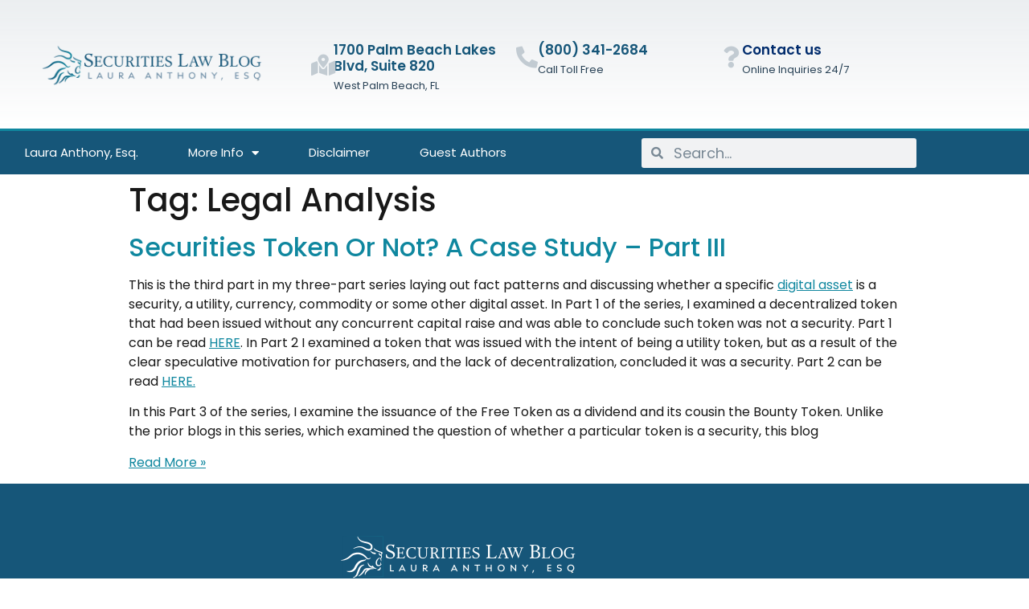

--- FILE ---
content_type: text/html; charset=UTF-8
request_url: https://securities-law-blog.com/tag/legal-analysis/
body_size: 14328
content:
<!doctype html>
<html lang="en-US">
<head>
	<meta charset="UTF-8">
		<meta name="viewport" content="width=device-width, initial-scale=1">
	<link rel="profile" href="https://gmpg.org/xfn/11">
	<meta name='robots' content='index, follow, max-image-preview:large, max-snippet:-1, max-video-preview:-1' />

	<!-- This site is optimized with the Yoast SEO plugin v26.6 - https://yoast.com/wordpress/plugins/seo/ -->
	<title>Legal Analysis Archives - Securities Law Blog</title>
	<link rel="canonical" href="https://securities-law-blog.com/tag/legal-analysis/" />
	<meta property="og:locale" content="en_US" />
	<meta property="og:type" content="article" />
	<meta property="og:title" content="Legal Analysis Archives - Securities Law Blog" />
	<meta property="og:url" content="https://securities-law-blog.com/tag/legal-analysis/" />
	<meta property="og:site_name" content="Securities Law Blog" />
	<script type="application/ld+json" class="yoast-schema-graph">{"@context":"https://schema.org","@graph":[{"@type":"CollectionPage","@id":"https://securities-law-blog.com/tag/legal-analysis/","url":"https://securities-law-blog.com/tag/legal-analysis/","name":"Legal Analysis Archives - Securities Law Blog","isPartOf":{"@id":"https://securities-law-blog.com/#website"},"breadcrumb":{"@id":"https://securities-law-blog.com/tag/legal-analysis/#breadcrumb"},"inLanguage":"en-US"},{"@type":"BreadcrumbList","@id":"https://securities-law-blog.com/tag/legal-analysis/#breadcrumb","itemListElement":[{"@type":"ListItem","position":1,"name":"Home","item":"https://securities-law-blog.com/"},{"@type":"ListItem","position":2,"name":"Legal Analysis"}]},{"@type":"WebSite","@id":"https://securities-law-blog.com/#website","url":"https://securities-law-blog.com/","name":"Securities Law Blog","description":"Anthony L.G., PLLC |  A Corporate Law Firm  | Corporate &amp; Securities Attorneys","publisher":{"@id":"https://securities-law-blog.com/#organization"},"potentialAction":[{"@type":"SearchAction","target":{"@type":"EntryPoint","urlTemplate":"https://securities-law-blog.com/?s={search_term_string}"},"query-input":{"@type":"PropertyValueSpecification","valueRequired":true,"valueName":"search_term_string"}}],"inLanguage":"en-US"},{"@type":"Organization","@id":"https://securities-law-blog.com/#organization","name":"Securities Law Blog","url":"https://securities-law-blog.com/","logo":{"@type":"ImageObject","inLanguage":"en-US","@id":"https://securities-law-blog.com/#/schema/logo/image/","url":"https://securities-law-blog.com/wp-content/uploads/2022/04/securities-law-blog-1.png","contentUrl":"https://securities-law-blog.com/wp-content/uploads/2022/04/securities-law-blog-1.png","width":600,"height":120,"caption":"Securities Law Blog"},"image":{"@id":"https://securities-law-blog.com/#/schema/logo/image/"}}]}</script>
	<!-- / Yoast SEO plugin. -->


<link rel="alternate" type="application/rss+xml" title="Securities Law Blog &raquo; Feed" href="https://securities-law-blog.com/feed/" />
<link rel="alternate" type="application/rss+xml" title="Securities Law Blog &raquo; Comments Feed" href="https://securities-law-blog.com/comments/feed/" />
<link rel="alternate" type="application/rss+xml" title="Securities Law Blog &raquo; Legal Analysis Tag Feed" href="https://securities-law-blog.com/tag/legal-analysis/feed/" />
<style id='wp-img-auto-sizes-contain-inline-css' type='text/css'>
img:is([sizes=auto i],[sizes^="auto," i]){contain-intrinsic-size:3000px 1500px}
/*# sourceURL=wp-img-auto-sizes-contain-inline-css */
</style>
<style id='wp-emoji-styles-inline-css' type='text/css'>

	img.wp-smiley, img.emoji {
		display: inline !important;
		border: none !important;
		box-shadow: none !important;
		height: 1em !important;
		width: 1em !important;
		margin: 0 0.07em !important;
		vertical-align: -0.1em !important;
		background: none !important;
		padding: 0 !important;
	}
/*# sourceURL=wp-emoji-styles-inline-css */
</style>
<link rel='stylesheet' id='wp-block-library-css' href='https://securities-law-blog.com/wp-includes/css/dist/block-library/style.min.css?ver=6.9' type='text/css' media='all' />
<style id='classic-theme-styles-inline-css' type='text/css'>
/*! This file is auto-generated */
.wp-block-button__link{color:#fff;background-color:#32373c;border-radius:9999px;box-shadow:none;text-decoration:none;padding:calc(.667em + 2px) calc(1.333em + 2px);font-size:1.125em}.wp-block-file__button{background:#32373c;color:#fff;text-decoration:none}
/*# sourceURL=/wp-includes/css/classic-themes.min.css */
</style>
<style id='global-styles-inline-css' type='text/css'>
:root{--wp--preset--aspect-ratio--square: 1;--wp--preset--aspect-ratio--4-3: 4/3;--wp--preset--aspect-ratio--3-4: 3/4;--wp--preset--aspect-ratio--3-2: 3/2;--wp--preset--aspect-ratio--2-3: 2/3;--wp--preset--aspect-ratio--16-9: 16/9;--wp--preset--aspect-ratio--9-16: 9/16;--wp--preset--color--black: #000000;--wp--preset--color--cyan-bluish-gray: #abb8c3;--wp--preset--color--white: #ffffff;--wp--preset--color--pale-pink: #f78da7;--wp--preset--color--vivid-red: #cf2e2e;--wp--preset--color--luminous-vivid-orange: #ff6900;--wp--preset--color--luminous-vivid-amber: #fcb900;--wp--preset--color--light-green-cyan: #7bdcb5;--wp--preset--color--vivid-green-cyan: #00d084;--wp--preset--color--pale-cyan-blue: #8ed1fc;--wp--preset--color--vivid-cyan-blue: #0693e3;--wp--preset--color--vivid-purple: #9b51e0;--wp--preset--gradient--vivid-cyan-blue-to-vivid-purple: linear-gradient(135deg,rgb(6,147,227) 0%,rgb(155,81,224) 100%);--wp--preset--gradient--light-green-cyan-to-vivid-green-cyan: linear-gradient(135deg,rgb(122,220,180) 0%,rgb(0,208,130) 100%);--wp--preset--gradient--luminous-vivid-amber-to-luminous-vivid-orange: linear-gradient(135deg,rgb(252,185,0) 0%,rgb(255,105,0) 100%);--wp--preset--gradient--luminous-vivid-orange-to-vivid-red: linear-gradient(135deg,rgb(255,105,0) 0%,rgb(207,46,46) 100%);--wp--preset--gradient--very-light-gray-to-cyan-bluish-gray: linear-gradient(135deg,rgb(238,238,238) 0%,rgb(169,184,195) 100%);--wp--preset--gradient--cool-to-warm-spectrum: linear-gradient(135deg,rgb(74,234,220) 0%,rgb(151,120,209) 20%,rgb(207,42,186) 40%,rgb(238,44,130) 60%,rgb(251,105,98) 80%,rgb(254,248,76) 100%);--wp--preset--gradient--blush-light-purple: linear-gradient(135deg,rgb(255,206,236) 0%,rgb(152,150,240) 100%);--wp--preset--gradient--blush-bordeaux: linear-gradient(135deg,rgb(254,205,165) 0%,rgb(254,45,45) 50%,rgb(107,0,62) 100%);--wp--preset--gradient--luminous-dusk: linear-gradient(135deg,rgb(255,203,112) 0%,rgb(199,81,192) 50%,rgb(65,88,208) 100%);--wp--preset--gradient--pale-ocean: linear-gradient(135deg,rgb(255,245,203) 0%,rgb(182,227,212) 50%,rgb(51,167,181) 100%);--wp--preset--gradient--electric-grass: linear-gradient(135deg,rgb(202,248,128) 0%,rgb(113,206,126) 100%);--wp--preset--gradient--midnight: linear-gradient(135deg,rgb(2,3,129) 0%,rgb(40,116,252) 100%);--wp--preset--font-size--small: 13px;--wp--preset--font-size--medium: 20px;--wp--preset--font-size--large: 36px;--wp--preset--font-size--x-large: 42px;--wp--preset--spacing--20: 0.44rem;--wp--preset--spacing--30: 0.67rem;--wp--preset--spacing--40: 1rem;--wp--preset--spacing--50: 1.5rem;--wp--preset--spacing--60: 2.25rem;--wp--preset--spacing--70: 3.38rem;--wp--preset--spacing--80: 5.06rem;--wp--preset--shadow--natural: 6px 6px 9px rgba(0, 0, 0, 0.2);--wp--preset--shadow--deep: 12px 12px 50px rgba(0, 0, 0, 0.4);--wp--preset--shadow--sharp: 6px 6px 0px rgba(0, 0, 0, 0.2);--wp--preset--shadow--outlined: 6px 6px 0px -3px rgb(255, 255, 255), 6px 6px rgb(0, 0, 0);--wp--preset--shadow--crisp: 6px 6px 0px rgb(0, 0, 0);}:where(.is-layout-flex){gap: 0.5em;}:where(.is-layout-grid){gap: 0.5em;}body .is-layout-flex{display: flex;}.is-layout-flex{flex-wrap: wrap;align-items: center;}.is-layout-flex > :is(*, div){margin: 0;}body .is-layout-grid{display: grid;}.is-layout-grid > :is(*, div){margin: 0;}:where(.wp-block-columns.is-layout-flex){gap: 2em;}:where(.wp-block-columns.is-layout-grid){gap: 2em;}:where(.wp-block-post-template.is-layout-flex){gap: 1.25em;}:where(.wp-block-post-template.is-layout-grid){gap: 1.25em;}.has-black-color{color: var(--wp--preset--color--black) !important;}.has-cyan-bluish-gray-color{color: var(--wp--preset--color--cyan-bluish-gray) !important;}.has-white-color{color: var(--wp--preset--color--white) !important;}.has-pale-pink-color{color: var(--wp--preset--color--pale-pink) !important;}.has-vivid-red-color{color: var(--wp--preset--color--vivid-red) !important;}.has-luminous-vivid-orange-color{color: var(--wp--preset--color--luminous-vivid-orange) !important;}.has-luminous-vivid-amber-color{color: var(--wp--preset--color--luminous-vivid-amber) !important;}.has-light-green-cyan-color{color: var(--wp--preset--color--light-green-cyan) !important;}.has-vivid-green-cyan-color{color: var(--wp--preset--color--vivid-green-cyan) !important;}.has-pale-cyan-blue-color{color: var(--wp--preset--color--pale-cyan-blue) !important;}.has-vivid-cyan-blue-color{color: var(--wp--preset--color--vivid-cyan-blue) !important;}.has-vivid-purple-color{color: var(--wp--preset--color--vivid-purple) !important;}.has-black-background-color{background-color: var(--wp--preset--color--black) !important;}.has-cyan-bluish-gray-background-color{background-color: var(--wp--preset--color--cyan-bluish-gray) !important;}.has-white-background-color{background-color: var(--wp--preset--color--white) !important;}.has-pale-pink-background-color{background-color: var(--wp--preset--color--pale-pink) !important;}.has-vivid-red-background-color{background-color: var(--wp--preset--color--vivid-red) !important;}.has-luminous-vivid-orange-background-color{background-color: var(--wp--preset--color--luminous-vivid-orange) !important;}.has-luminous-vivid-amber-background-color{background-color: var(--wp--preset--color--luminous-vivid-amber) !important;}.has-light-green-cyan-background-color{background-color: var(--wp--preset--color--light-green-cyan) !important;}.has-vivid-green-cyan-background-color{background-color: var(--wp--preset--color--vivid-green-cyan) !important;}.has-pale-cyan-blue-background-color{background-color: var(--wp--preset--color--pale-cyan-blue) !important;}.has-vivid-cyan-blue-background-color{background-color: var(--wp--preset--color--vivid-cyan-blue) !important;}.has-vivid-purple-background-color{background-color: var(--wp--preset--color--vivid-purple) !important;}.has-black-border-color{border-color: var(--wp--preset--color--black) !important;}.has-cyan-bluish-gray-border-color{border-color: var(--wp--preset--color--cyan-bluish-gray) !important;}.has-white-border-color{border-color: var(--wp--preset--color--white) !important;}.has-pale-pink-border-color{border-color: var(--wp--preset--color--pale-pink) !important;}.has-vivid-red-border-color{border-color: var(--wp--preset--color--vivid-red) !important;}.has-luminous-vivid-orange-border-color{border-color: var(--wp--preset--color--luminous-vivid-orange) !important;}.has-luminous-vivid-amber-border-color{border-color: var(--wp--preset--color--luminous-vivid-amber) !important;}.has-light-green-cyan-border-color{border-color: var(--wp--preset--color--light-green-cyan) !important;}.has-vivid-green-cyan-border-color{border-color: var(--wp--preset--color--vivid-green-cyan) !important;}.has-pale-cyan-blue-border-color{border-color: var(--wp--preset--color--pale-cyan-blue) !important;}.has-vivid-cyan-blue-border-color{border-color: var(--wp--preset--color--vivid-cyan-blue) !important;}.has-vivid-purple-border-color{border-color: var(--wp--preset--color--vivid-purple) !important;}.has-vivid-cyan-blue-to-vivid-purple-gradient-background{background: var(--wp--preset--gradient--vivid-cyan-blue-to-vivid-purple) !important;}.has-light-green-cyan-to-vivid-green-cyan-gradient-background{background: var(--wp--preset--gradient--light-green-cyan-to-vivid-green-cyan) !important;}.has-luminous-vivid-amber-to-luminous-vivid-orange-gradient-background{background: var(--wp--preset--gradient--luminous-vivid-amber-to-luminous-vivid-orange) !important;}.has-luminous-vivid-orange-to-vivid-red-gradient-background{background: var(--wp--preset--gradient--luminous-vivid-orange-to-vivid-red) !important;}.has-very-light-gray-to-cyan-bluish-gray-gradient-background{background: var(--wp--preset--gradient--very-light-gray-to-cyan-bluish-gray) !important;}.has-cool-to-warm-spectrum-gradient-background{background: var(--wp--preset--gradient--cool-to-warm-spectrum) !important;}.has-blush-light-purple-gradient-background{background: var(--wp--preset--gradient--blush-light-purple) !important;}.has-blush-bordeaux-gradient-background{background: var(--wp--preset--gradient--blush-bordeaux) !important;}.has-luminous-dusk-gradient-background{background: var(--wp--preset--gradient--luminous-dusk) !important;}.has-pale-ocean-gradient-background{background: var(--wp--preset--gradient--pale-ocean) !important;}.has-electric-grass-gradient-background{background: var(--wp--preset--gradient--electric-grass) !important;}.has-midnight-gradient-background{background: var(--wp--preset--gradient--midnight) !important;}.has-small-font-size{font-size: var(--wp--preset--font-size--small) !important;}.has-medium-font-size{font-size: var(--wp--preset--font-size--medium) !important;}.has-large-font-size{font-size: var(--wp--preset--font-size--large) !important;}.has-x-large-font-size{font-size: var(--wp--preset--font-size--x-large) !important;}
:where(.wp-block-post-template.is-layout-flex){gap: 1.25em;}:where(.wp-block-post-template.is-layout-grid){gap: 1.25em;}
:where(.wp-block-term-template.is-layout-flex){gap: 1.25em;}:where(.wp-block-term-template.is-layout-grid){gap: 1.25em;}
:where(.wp-block-columns.is-layout-flex){gap: 2em;}:where(.wp-block-columns.is-layout-grid){gap: 2em;}
:root :where(.wp-block-pullquote){font-size: 1.5em;line-height: 1.6;}
/*# sourceURL=global-styles-inline-css */
</style>
<link rel='stylesheet' id='hello-elementor-css' href='https://securities-law-blog.com/wp-content/themes/securities-law-blog/style.min.css?ver=2.5.0' type='text/css' media='all' />
<link rel='stylesheet' id='hello-elementor-theme-style-css' href='https://securities-law-blog.com/wp-content/themes/securities-law-blog/theme.min.css?ver=2.5.0' type='text/css' media='all' />
<link rel='stylesheet' id='elementor-frontend-css' href='https://securities-law-blog.com/wp-content/plugins/elementor/assets/css/frontend.min.css?ver=3.34.0' type='text/css' media='all' />
<link rel='stylesheet' id='elementor-post-53023-css' href='https://securities-law-blog.com/wp-content/uploads/elementor/css/post-53023.css?ver=1767563632' type='text/css' media='all' />
<link rel='stylesheet' id='widget-image-css' href='https://securities-law-blog.com/wp-content/plugins/elementor/assets/css/widget-image.min.css?ver=3.34.0' type='text/css' media='all' />
<link rel='stylesheet' id='widget-icon-box-css' href='https://securities-law-blog.com/wp-content/plugins/elementor/assets/css/widget-icon-box.min.css?ver=3.34.0' type='text/css' media='all' />
<link rel='stylesheet' id='widget-nav-menu-css' href='https://securities-law-blog.com/wp-content/plugins/elementor-pro/assets/css/widget-nav-menu.min.css?ver=3.34.0' type='text/css' media='all' />
<link rel='stylesheet' id='widget-search-form-css' href='https://securities-law-blog.com/wp-content/plugins/elementor-pro/assets/css/widget-search-form.min.css?ver=3.34.0' type='text/css' media='all' />
<link rel='stylesheet' id='elementor-icons-shared-0-css' href='https://securities-law-blog.com/wp-content/plugins/elementor/assets/lib/font-awesome/css/fontawesome.min.css?ver=5.15.3' type='text/css' media='all' />
<link rel='stylesheet' id='elementor-icons-fa-solid-css' href='https://securities-law-blog.com/wp-content/plugins/elementor/assets/lib/font-awesome/css/solid.min.css?ver=5.15.3' type='text/css' media='all' />
<link rel='stylesheet' id='e-sticky-css' href='https://securities-law-blog.com/wp-content/plugins/elementor-pro/assets/css/modules/sticky.min.css?ver=3.34.0' type='text/css' media='all' />
<link rel='stylesheet' id='widget-social-icons-css' href='https://securities-law-blog.com/wp-content/plugins/elementor/assets/css/widget-social-icons.min.css?ver=3.34.0' type='text/css' media='all' />
<link rel='stylesheet' id='e-apple-webkit-css' href='https://securities-law-blog.com/wp-content/plugins/elementor/assets/css/conditionals/apple-webkit.min.css?ver=3.34.0' type='text/css' media='all' />
<link rel='stylesheet' id='widget-heading-css' href='https://securities-law-blog.com/wp-content/plugins/elementor/assets/css/widget-heading.min.css?ver=3.34.0' type='text/css' media='all' />
<link rel='stylesheet' id='widget-icon-list-css' href='https://securities-law-blog.com/wp-content/plugins/elementor/assets/css/widget-icon-list.min.css?ver=3.34.0' type='text/css' media='all' />
<link rel='stylesheet' id='widget-posts-css' href='https://securities-law-blog.com/wp-content/plugins/elementor-pro/assets/css/widget-posts.min.css?ver=3.34.0' type='text/css' media='all' />
<link rel='stylesheet' id='e-animation-slideInRight-css' href='https://securities-law-blog.com/wp-content/plugins/elementor/assets/lib/animations/styles/slideInRight.min.css?ver=3.34.0' type='text/css' media='all' />
<link rel='stylesheet' id='e-popup-css' href='https://securities-law-blog.com/wp-content/plugins/elementor-pro/assets/css/conditionals/popup.min.css?ver=3.34.0' type='text/css' media='all' />
<link rel='stylesheet' id='elementor-icons-css' href='https://securities-law-blog.com/wp-content/plugins/elementor/assets/lib/eicons/css/elementor-icons.min.css?ver=5.45.0' type='text/css' media='all' />
<link rel='stylesheet' id='elementor-post-53033-css' href='https://securities-law-blog.com/wp-content/uploads/elementor/css/post-53033.css?ver=1767563632' type='text/css' media='all' />
<link rel='stylesheet' id='elementor-post-53048-css' href='https://securities-law-blog.com/wp-content/uploads/elementor/css/post-53048.css?ver=1767563632' type='text/css' media='all' />
<link rel='stylesheet' id='elementor-post-54265-css' href='https://securities-law-blog.com/wp-content/uploads/elementor/css/post-54265.css?ver=1767563633' type='text/css' media='all' />
<link rel='stylesheet' id='elementor-gf-local-poppins-css' href='https://securities-law-blog.com/wp-content/uploads/elementor/google-fonts/css/poppins.css?ver=1743467829' type='text/css' media='all' />
<link rel='stylesheet' id='elementor-gf-local-overtherainbow-css' href='https://securities-law-blog.com/wp-content/uploads/elementor/google-fonts/css/overtherainbow.css?ver=1743467829' type='text/css' media='all' />
<link rel='stylesheet' id='elementor-gf-local-sumana-css' href='https://securities-law-blog.com/wp-content/uploads/elementor/google-fonts/css/sumana.css?ver=1743467830' type='text/css' media='all' />
<link rel='stylesheet' id='elementor-icons-fa-brands-css' href='https://securities-law-blog.com/wp-content/plugins/elementor/assets/lib/font-awesome/css/brands.min.css?ver=5.15.3' type='text/css' media='all' />
<link rel='stylesheet' id='elementor-icons-fa-regular-css' href='https://securities-law-blog.com/wp-content/plugins/elementor/assets/lib/font-awesome/css/regular.min.css?ver=5.15.3' type='text/css' media='all' />
<script type="text/javascript" src="https://securities-law-blog.com/wp-includes/js/jquery/jquery.min.js?ver=3.7.1" id="jquery-core-js"></script>
<script type="text/javascript" src="https://securities-law-blog.com/wp-includes/js/jquery/jquery-migrate.min.js?ver=3.4.1" id="jquery-migrate-js"></script>
<link rel="https://api.w.org/" href="https://securities-law-blog.com/wp-json/" /><link rel="alternate" title="JSON" type="application/json" href="https://securities-law-blog.com/wp-json/wp/v2/tags/2742" /><link rel="EditURI" type="application/rsd+xml" title="RSD" href="https://securities-law-blog.com/xmlrpc.php?rsd" />
<meta name="generator" content="Elementor 3.34.0; features: additional_custom_breakpoints; settings: css_print_method-external, google_font-enabled, font_display-auto">
			<style>
				.e-con.e-parent:nth-of-type(n+4):not(.e-lazyloaded):not(.e-no-lazyload),
				.e-con.e-parent:nth-of-type(n+4):not(.e-lazyloaded):not(.e-no-lazyload) * {
					background-image: none !important;
				}
				@media screen and (max-height: 1024px) {
					.e-con.e-parent:nth-of-type(n+3):not(.e-lazyloaded):not(.e-no-lazyload),
					.e-con.e-parent:nth-of-type(n+3):not(.e-lazyloaded):not(.e-no-lazyload) * {
						background-image: none !important;
					}
				}
				@media screen and (max-height: 640px) {
					.e-con.e-parent:nth-of-type(n+2):not(.e-lazyloaded):not(.e-no-lazyload),
					.e-con.e-parent:nth-of-type(n+2):not(.e-lazyloaded):not(.e-no-lazyload) * {
						background-image: none !important;
					}
				}
			</style>
			<link rel="icon" href="https://securities-law-blog.com/wp-content/uploads/2022/03/cropped-icon-2-32x32.png" sizes="32x32" />
<link rel="icon" href="https://securities-law-blog.com/wp-content/uploads/2022/03/cropped-icon-2-192x192.png" sizes="192x192" />
<link rel="apple-touch-icon" href="https://securities-law-blog.com/wp-content/uploads/2022/03/cropped-icon-2-180x180.png" />
<meta name="msapplication-TileImage" content="https://securities-law-blog.com/wp-content/uploads/2022/03/cropped-icon-2-270x270.png" />
</head>
<body class="archive tag tag-legal-analysis tag-2742 wp-custom-logo wp-theme-securities-law-blog elementor-default elementor-kit-53023">

		<header data-elementor-type="header" data-elementor-id="53033" class="elementor elementor-53033 elementor-location-header" data-elementor-post-type="elementor_library">
					<section class="elementor-section elementor-top-section elementor-element elementor-element-3f78f7b3 elementor-section-height-min-height elementor-section-content-middle elementor-section-boxed elementor-section-height-default elementor-section-items-middle" data-id="3f78f7b3" data-element_type="section" data-settings="{&quot;background_background&quot;:&quot;gradient&quot;}">
						<div class="elementor-container elementor-column-gap-no">
					<div class="elementor-column elementor-col-50 elementor-top-column elementor-element elementor-element-6d87739c" data-id="6d87739c" data-element_type="column">
			<div class="elementor-widget-wrap elementor-element-populated">
						<div class="elementor-element elementor-element-518fb5c7 elementor-widget elementor-widget-theme-site-logo elementor-widget-image" data-id="518fb5c7" data-element_type="widget" data-widget_type="theme-site-logo.default">
				<div class="elementor-widget-container">
											<a href="https://securities-law-blog.com">
			<img fetchpriority="high" width="600" height="120" src="https://securities-law-blog.com/wp-content/uploads/2022/04/securities-law-blog-1.png" class="attachment-full size-full wp-image-53751" alt="Securities Law Blog" srcset="https://securities-law-blog.com/wp-content/uploads/2022/04/securities-law-blog-1.png 600w, https://securities-law-blog.com/wp-content/uploads/2022/04/securities-law-blog-1-300x60.png 300w" sizes="(max-width: 600px) 100vw, 600px" />				</a>
											</div>
				</div>
					</div>
		</div>
				<div class="elementor-column elementor-col-50 elementor-top-column elementor-element elementor-element-53d87b87" data-id="53d87b87" data-element_type="column">
			<div class="elementor-widget-wrap elementor-element-populated">
						<section class="elementor-section elementor-inner-section elementor-element elementor-element-1707d01 elementor-hidden-phone elementor-section-boxed elementor-section-height-default elementor-section-height-default" data-id="1707d01" data-element_type="section">
						<div class="elementor-container elementor-column-gap-default">
					<div class="elementor-column elementor-col-33 elementor-inner-column elementor-element elementor-element-f29fc28" data-id="f29fc28" data-element_type="column">
			<div class="elementor-widget-wrap elementor-element-populated">
						<div class="elementor-element elementor-element-7f6acf6a elementor-position-inline-start elementor-view-default elementor-mobile-position-block-start elementor-widget elementor-widget-icon-box" data-id="7f6acf6a" data-element_type="widget" aria-label="" data-widget_type="icon-box.default">
				<div class="elementor-widget-container">
							<div class="elementor-icon-box-wrapper">

						<div class="elementor-icon-box-icon">
				<a href="#elementor-action%3Aaction%3Dpopup%3Aopen%26settings%3DeyJpZCI6IjU1OTkiLCJ0b2dnbGUiOmZhbHNlfQ%3D%3D" class="elementor-icon" tabindex="-1" aria-label="1700 Palm Beach Lakes Blvd, Suite 820">
				<i aria-hidden="true" class="fas fa-map-marked-alt"></i>				</a>
			</div>
			
						<div class="elementor-icon-box-content">

									<h3 class="elementor-icon-box-title">
						<a href="#elementor-action%3Aaction%3Dpopup%3Aopen%26settings%3DeyJpZCI6IjU1OTkiLCJ0b2dnbGUiOmZhbHNlfQ%3D%3D" >
							1700 Palm Beach Lakes Blvd, Suite 820						</a>
					</h3>
				
									<p class="elementor-icon-box-description">
						West Palm Beach, FL
					</p>
				
			</div>
			
		</div>
						</div>
				</div>
					</div>
		</div>
				<div class="elementor-column elementor-col-33 elementor-inner-column elementor-element elementor-element-30690707" data-id="30690707" data-element_type="column">
			<div class="elementor-widget-wrap elementor-element-populated">
						<div class="elementor-element elementor-element-33978c20 elementor-position-inline-start elementor-view-default elementor-mobile-position-block-start elementor-widget elementor-widget-icon-box" data-id="33978c20" data-element_type="widget" aria-label="" data-widget_type="icon-box.default">
				<div class="elementor-widget-container">
							<div class="elementor-icon-box-wrapper">

						<div class="elementor-icon-box-icon">
				<a href="tel:18003412684" class="elementor-icon" tabindex="-1" aria-label="(800) 341-2684">
				<i aria-hidden="true" class="fas fa-phone-alt"></i>				</a>
			</div>
			
						<div class="elementor-icon-box-content">

									<h3 class="elementor-icon-box-title">
						<a href="tel:18003412684" >
							(800) 341-2684						</a>
					</h3>
				
									<p class="elementor-icon-box-description">
						Call Toll Free					</p>
				
			</div>
			
		</div>
						</div>
				</div>
					</div>
		</div>
				<div class="elementor-column elementor-col-33 elementor-inner-column elementor-element elementor-element-1c3082a7" data-id="1c3082a7" data-element_type="column">
			<div class="elementor-widget-wrap elementor-element-populated">
						<div class="elementor-element elementor-element-4ceac69e elementor-position-inline-start elementor-view-default elementor-mobile-position-block-start elementor-widget elementor-widget-icon-box" data-id="4ceac69e" data-element_type="widget" aria-label="" data-widget_type="icon-box.default">
				<div class="elementor-widget-container">
							<div class="elementor-icon-box-wrapper">

						<div class="elementor-icon-box-icon">
				<a href="#elementor-action%3Aaction%3Dpopup%3Aopen%26settings%3DeyJpZCI6IjU0MjY1IiwidG9nZ2xlIjpmYWxzZX0%3D" class="elementor-icon" tabindex="-1" aria-label="Contact us">
				<i aria-hidden="true" class="fas fa-question"></i>				</a>
			</div>
			
						<div class="elementor-icon-box-content">

									<h3 class="elementor-icon-box-title">
						<a href="#elementor-action%3Aaction%3Dpopup%3Aopen%26settings%3DeyJpZCI6IjU0MjY1IiwidG9nZ2xlIjpmYWxzZX0%3D" >
							Contact us						</a>
					</h3>
				
									<p class="elementor-icon-box-description">
						Online Inquiries 24/7					</p>
				
			</div>
			
		</div>
						</div>
				</div>
					</div>
		</div>
					</div>
		</section>
					</div>
		</div>
					</div>
		</section>
				<nav class="elementor-section elementor-top-section elementor-element elementor-element-471f37a6 elementor-section-content-middle elementor-section-boxed elementor-section-height-default elementor-section-height-default" data-id="471f37a6" data-element_type="section" data-settings="{&quot;background_background&quot;:&quot;classic&quot;,&quot;sticky&quot;:&quot;top&quot;,&quot;sticky_on&quot;:[&quot;desktop&quot;,&quot;tablet&quot;],&quot;sticky_offset&quot;:0,&quot;sticky_effects_offset&quot;:0,&quot;sticky_anchor_link_offset&quot;:0}">
						<div class="elementor-container elementor-column-gap-no">
					<div class="elementor-column elementor-col-50 elementor-top-column elementor-element elementor-element-70aaaf79" data-id="70aaaf79" data-element_type="column">
			<div class="elementor-widget-wrap elementor-element-populated">
						<div class="elementor-element elementor-element-5c88cddd elementor-nav-menu--stretch elementor-nav-menu--dropdown-tablet elementor-nav-menu__text-align-aside elementor-nav-menu--toggle elementor-nav-menu--burger elementor-widget elementor-widget-nav-menu" data-id="5c88cddd" data-element_type="widget" data-settings="{&quot;full_width&quot;:&quot;stretch&quot;,&quot;layout&quot;:&quot;horizontal&quot;,&quot;submenu_icon&quot;:{&quot;value&quot;:&quot;&lt;i class=\&quot;fas fa-caret-down\&quot; aria-hidden=\&quot;true\&quot;&gt;&lt;\/i&gt;&quot;,&quot;library&quot;:&quot;fa-solid&quot;},&quot;toggle&quot;:&quot;burger&quot;}" role="" data-widget_type="nav-menu.default">
				<div class="elementor-widget-container">
								<nav aria-label="Menu" class="elementor-nav-menu--main elementor-nav-menu__container elementor-nav-menu--layout-horizontal e--pointer-background e--animation-fade">
				<ul id="menu-1-5c88cddd" class="elementor-nav-menu"><li class="menu-item menu-item-type-post_type menu-item-object-page menu-item-3755"><a href="https://securities-law-blog.com/securities-attorney-laura-anthony/" aria-label="&quot;internal link&quot;" tabindex="&quot;1&quot;" class="elementor-item">Laura Anthony, Esq.</a></li>
<li class="menu-item menu-item-type-custom menu-item-object-custom menu-item-has-children menu-item-54047"><a href="#" aria-label="&quot;internal link&quot;" tabindex="&quot;2&quot;" class="elementor-item elementor-item-anchor">More Info</a>
<ul class="sub-menu elementor-nav-menu--dropdown">
	<li class="menu-item menu-item-type-post_type menu-item-object-page menu-item-3756"><a href="https://securities-law-blog.com/legal-compliance-llc/" aria-label="&quot;internal link&quot;" tabindex="&quot;3&quot;" class="elementor-sub-item">About Firm</a></li>
	<li class="menu-item menu-item-type-custom menu-item-object-custom menu-item-54045"><a target="_blank" href="https://alclaw.com" aria-label="&quot;internal link&quot;" tabindex="&quot;4&quot;" class="elementor-sub-item">Anthony, Linder &#038; Cacomanolis, PLLC</a></li>
	<li class="menu-item menu-item-type-custom menu-item-object-custom menu-item-27238"><a target="_blank" href="http://LegalAndCompliance.com" aria-label="&quot;internal link&quot;" tabindex="&quot;5&quot;" class="elementor-sub-item">LegalAndCompliance.com</a></li>
	<li class="menu-item menu-item-type-custom menu-item-object-custom menu-item-54046"><a target="_blank" href="https://lawcast.com" aria-label="&quot;internal link&quot;" tabindex="&quot;6&quot;" class="elementor-sub-item">LAWCAST</a></li>
</ul>
</li>
<li class="menu-item menu-item-type-post_type menu-item-object-page menu-item-3754"><a href="https://securities-law-blog.com/disclaimer/" aria-label="&quot;internal link&quot;" tabindex="&quot;7&quot;" class="elementor-item">Disclaimer</a></li>
<li class="menu-item menu-item-type-taxonomy menu-item-object-category menu-item-8764"><a href="https://securities-law-blog.com/category/guest-authors/" aria-label="&quot;internal link&quot;" tabindex="&quot;8&quot;" class="elementor-item">Guest Authors</a></li>
</ul>			</nav>
					<div class="elementor-menu-toggle" role="button" tabindex="0" aria-label="Menu Toggle" aria-expanded="false">
			<i aria-hidden="true" role="presentation" class="elementor-menu-toggle__icon--open eicon-menu-bar"></i><i aria-hidden="true" role="presentation" class="elementor-menu-toggle__icon--close eicon-close"></i>		</div>
					<nav class="elementor-nav-menu--dropdown elementor-nav-menu__container" aria-hidden="true">
				<ul id="menu-2-5c88cddd" class="elementor-nav-menu"><li class="menu-item menu-item-type-post_type menu-item-object-page menu-item-3755"><a href="https://securities-law-blog.com/securities-attorney-laura-anthony/" aria-label="&quot;internal link&quot;" tabindex="-1" class="elementor-item">Laura Anthony, Esq.</a></li>
<li class="menu-item menu-item-type-custom menu-item-object-custom menu-item-has-children menu-item-54047"><a href="#" aria-label="&quot;internal link&quot;" tabindex="-1" class="elementor-item elementor-item-anchor">More Info</a>
<ul class="sub-menu elementor-nav-menu--dropdown">
	<li class="menu-item menu-item-type-post_type menu-item-object-page menu-item-3756"><a href="https://securities-law-blog.com/legal-compliance-llc/" aria-label="&quot;internal link&quot;" tabindex="-1" class="elementor-sub-item">About Firm</a></li>
	<li class="menu-item menu-item-type-custom menu-item-object-custom menu-item-54045"><a target="_blank" href="https://alclaw.com" aria-label="&quot;internal link&quot;" tabindex="-1" class="elementor-sub-item">Anthony, Linder &#038; Cacomanolis, PLLC</a></li>
	<li class="menu-item menu-item-type-custom menu-item-object-custom menu-item-27238"><a target="_blank" href="http://LegalAndCompliance.com" aria-label="&quot;internal link&quot;" tabindex="-1" class="elementor-sub-item">LegalAndCompliance.com</a></li>
	<li class="menu-item menu-item-type-custom menu-item-object-custom menu-item-54046"><a target="_blank" href="https://lawcast.com" aria-label="&quot;internal link&quot;" tabindex="-1" class="elementor-sub-item">LAWCAST</a></li>
</ul>
</li>
<li class="menu-item menu-item-type-post_type menu-item-object-page menu-item-3754"><a href="https://securities-law-blog.com/disclaimer/" aria-label="&quot;internal link&quot;" tabindex="-1" class="elementor-item">Disclaimer</a></li>
<li class="menu-item menu-item-type-taxonomy menu-item-object-category menu-item-8764"><a href="https://securities-law-blog.com/category/guest-authors/" aria-label="&quot;internal link&quot;" tabindex="-1" class="elementor-item">Guest Authors</a></li>
</ul>			</nav>
						</div>
				</div>
					</div>
		</div>
				<div class="elementor-column elementor-col-50 elementor-top-column elementor-element elementor-element-21fce03d" data-id="21fce03d" data-element_type="column">
			<div class="elementor-widget-wrap elementor-element-populated">
						<div class="elementor-element elementor-element-a4a26ed elementor-search-form--skin-minimal elementor-widget elementor-widget-search-form" data-id="a4a26ed" data-element_type="widget" data-settings="{&quot;skin&quot;:&quot;minimal&quot;}" data-widget_type="search-form.default">
				<div class="elementor-widget-container">
							<search role="search">
			<form class="elementor-search-form" action="https://securities-law-blog.com" method="get">
												<div class="elementor-search-form__container">
					<label class="elementor-screen-only" for="elementor-search-form-a4a26ed">Search</label>

											<div class="elementor-search-form__icon">
							<i aria-hidden="true" class="fas fa-search"></i>							<span class="elementor-screen-only">Search</span>
						</div>
					
					<input id="elementor-search-form-a4a26ed" placeholder="Search..." class="elementor-search-form__input" type="search" name="s" value="">
					
					
									</div>
			</form>
		</search>
						</div>
				</div>
					</div>
		</div>
					</div>
		</nav>
				</header>
		<main id="content" class="site-main" role="main">

			<header class="page-header">
			<h1 class="entry-title">Tag: <span>Legal Analysis</span></h1>		</header>
		<div class="page-content">
					<article class="post">
				<h2 class="entry-title"><a href="https://securities-law-blog.com/2018/10/09/securities-token-or-not-a-case-study-part-iii/">Securities Token Or Not? A Case Study &#8211; Part III</a></h2><a href="https://securities-law-blog.com/2018/10/09/securities-token-or-not-a-case-study-part-iii/"></a><p>This is the third part in my three-part series laying out fact patterns and discussing whether a specific <a href="http://www.legalandcompliance.com/cryptocurrency-securities-and-initial-coin-offerings-icos/">digital asset</a> is a security, a utility, currency, commodity or some other digital asset. In Part 1 of the series, I examined a decentralized token that had been issued without any concurrent capital raise and was able to conclude such token was not a security. Part 1 can be read <a href="https://securities-law-blog.com/2018/09/25/security-or-utility-token-a-case-study-part-i/">HERE</a>. In Part 2 I examined a token that was issued with the intent of being a utility token, but as a result of the clear speculative motivation for purchasers, and the lack of decentralization, concluded it was a security. Part 2 can be read <a href="https://securities-law-blog.com/2018/10/02/securities-token-or-not-a-case-study-part-ii/">HERE.</a></p>
<p>In this Part 3 of the series, I examine the issuance of the Free Token as a dividend and its cousin the Bounty Token. Unlike the prior blogs in this series, which examined the question of whether a particular token is a security, this blog  <a href="https://securities-law-blog.com/2018/10/09/securities-token-or-not-a-case-study-part-iii/" class="read-more"><div class="more">Read More <span class="ltblue">»</span></div> </a></p>			</article>
			</div>

	
	</main>
		<footer data-elementor-type="footer" data-elementor-id="53048" class="elementor elementor-53048 elementor-location-footer" data-elementor-post-type="elementor_library">
					<section class="elementor-section elementor-top-section elementor-element elementor-element-15c43e1d elementor-section-boxed elementor-section-height-default elementor-section-height-default" data-id="15c43e1d" data-element_type="section" data-settings="{&quot;background_background&quot;:&quot;classic&quot;}">
						<div class="elementor-container elementor-column-gap-default">
					<div class="elementor-column elementor-col-100 elementor-top-column elementor-element elementor-element-1c8615ab" data-id="1c8615ab" data-element_type="column">
			<div class="elementor-widget-wrap elementor-element-populated">
						<div class="elementor-element elementor-element-3a6a9a19 elementor-widget elementor-widget-image" data-id="3a6a9a19" data-element_type="widget" data-widget_type="image.default">
				<div class="elementor-widget-container">
																<a href="https://securities-law-blog.com">
							<img width="600" height="120" src="https://securities-law-blog.com/wp-content/uploads/2022/04/securities-law-blog-footer.png" class="attachment-large size-large wp-image-53021" alt="Securities Law Blog" srcset="https://securities-law-blog.com/wp-content/uploads/2022/04/securities-law-blog-footer.png 600w, https://securities-law-blog.com/wp-content/uploads/2022/04/securities-law-blog-footer-300x60.png 300w" sizes="(max-width: 600px) 100vw, 600px" />								</a>
															</div>
				</div>
				<div class="elementor-element elementor-element-5aecab37 elementor-shape-rounded elementor-grid-0 e-grid-align-center elementor-widget elementor-widget-social-icons" data-id="5aecab37" data-element_type="widget" data-widget_type="social-icons.default">
				<div class="elementor-widget-container">
							<div class="elementor-social-icons-wrapper elementor-grid" role="list">
							<span class="elementor-grid-item" role="listitem">
					<a class="elementor-icon elementor-social-icon elementor-social-icon-linkedin-in elementor-repeater-item-8f567d4" href="https://www.linkedin.com/in/goingpublicattorney/" target="_blank">
						<span class="elementor-screen-only">Linkedin-in</span>
						<i aria-hidden="true" class="fab fa-linkedin-in"></i>					</a>
				</span>
							<span class="elementor-grid-item" role="listitem">
					<a class="elementor-icon elementor-social-icon elementor-social-icon-rss elementor-repeater-item-dc242da" href="https://securities-law-blog.com/feed/" target="_blank">
						<span class="elementor-screen-only">Rss</span>
						<i aria-hidden="true" class="fas fa-rss"></i>					</a>
				</span>
					</div>
						</div>
				</div>
					</div>
		</div>
					</div>
		</section>
				<section class="elementor-section elementor-top-section elementor-element elementor-element-68abe8aa elementor-section-boxed elementor-section-height-default elementor-section-height-default" data-id="68abe8aa" data-element_type="section" data-settings="{&quot;background_background&quot;:&quot;classic&quot;}">
						<div class="elementor-container elementor-column-gap-default">
					<div class="elementor-column elementor-col-25 elementor-top-column elementor-element elementor-element-590d770f" data-id="590d770f" data-element_type="column">
			<div class="elementor-widget-wrap elementor-element-populated">
						<div class="elementor-element elementor-element-24f14df3 elementor-widget elementor-widget-heading" data-id="24f14df3" data-element_type="widget" data-widget_type="heading.default">
				<div class="elementor-widget-container">
					<h4 class="elementor-heading-title elementor-size-default">Contact Information</h4>				</div>
				</div>
				<div class="elementor-element elementor-element-1367fd17 elementor-icon-list--layout-traditional elementor-list-item-link-full_width elementor-widget elementor-widget-icon-list" data-id="1367fd17" data-element_type="widget" data-widget_type="icon-list.default">
				<div class="elementor-widget-container">
							<ul class="elementor-icon-list-items">
							<li class="elementor-icon-list-item">
											<span class="elementor-icon-list-icon">
							<i aria-hidden="true" class="fas fa-user-tie"></i>						</span>
										<span class="elementor-icon-list-text">Laura Anthony, Esq.</span>
									</li>
								<li class="elementor-icon-list-item">
											<span class="elementor-icon-list-icon">
							<i aria-hidden="true" class="fas fa-certificate"></i>						</span>
										<span class="elementor-icon-list-text">Founding Partner</span>
									</li>
								<li class="elementor-icon-list-item">
											<a href="https://alclaw.com">

												<span class="elementor-icon-list-icon">
							<i aria-hidden="true" class="fas fa-check"></i>						</span>
										<span class="elementor-icon-list-text">ANTHONY, LINDER &amp; CACOMANOLIS, PLLC</span>
											</a>
									</li>
								<li class="elementor-icon-list-item">
											<a href="https://goo.gl/maps/g5e7LAQr4RTVzrr96">

												<span class="elementor-icon-list-icon">
							<i aria-hidden="true" class="fas fa-map-marker-alt"></i>						</span>
										<span class="elementor-icon-list-text">1700 Palm Beach Lakes Blvd, Suite 820</span>
											</a>
									</li>
								<li class="elementor-icon-list-item">
											<a href="tel:18003412684">

												<span class="elementor-icon-list-icon">
							<i aria-hidden="true" class="fas fa-phone-alt"></i>						</span>
										<span class="elementor-icon-list-text">+1 (800) 341-2684</span>
											</a>
									</li>
								<li class="elementor-icon-list-item">
											<a href="tel:+15145140936">

												<span class="elementor-icon-list-icon">
							<i aria-hidden="true" class="fas fa-phone-alt"></i>						</span>
										<span class="elementor-icon-list-text">+1 (561) 514-0936</span>
											</a>
									</li>
								<li class="elementor-icon-list-item">
											<a href="mailto:lanthony@ALCLaw.com">

												<span class="elementor-icon-list-icon">
							<i aria-hidden="true" class="fas fa-envelope"></i>						</span>
										<span class="elementor-icon-list-text">LAnthony@ALCLAW.com</span>
											</a>
									</li>
						</ul>
						</div>
				</div>
					</div>
		</div>
				<div class="elementor-column elementor-col-25 elementor-top-column elementor-element elementor-element-23f5d9dd" data-id="23f5d9dd" data-element_type="column">
			<div class="elementor-widget-wrap elementor-element-populated">
						<div class="elementor-element elementor-element-49c1f3a9 elementor-widget elementor-widget-heading" data-id="49c1f3a9" data-element_type="widget" data-widget_type="heading.default">
				<div class="elementor-widget-container">
					<h4 class="elementor-heading-title elementor-size-default">Recent Posts</h4>				</div>
				</div>
				<div class="elementor-element elementor-element-d57ab0d elementor-grid-1 elementor-posts--thumbnail-none elementor-posts--align-left elementor-grid-tablet-2 elementor-grid-mobile-1 elementor-widget elementor-widget-posts" data-id="d57ab0d" data-element_type="widget" data-settings="{&quot;classic_columns&quot;:&quot;1&quot;,&quot;classic_row_gap&quot;:{&quot;unit&quot;:&quot;px&quot;,&quot;size&quot;:7,&quot;sizes&quot;:[]},&quot;classic_columns_tablet&quot;:&quot;2&quot;,&quot;classic_columns_mobile&quot;:&quot;1&quot;,&quot;classic_row_gap_tablet&quot;:{&quot;unit&quot;:&quot;px&quot;,&quot;size&quot;:&quot;&quot;,&quot;sizes&quot;:[]},&quot;classic_row_gap_mobile&quot;:{&quot;unit&quot;:&quot;px&quot;,&quot;size&quot;:&quot;&quot;,&quot;sizes&quot;:[]}}" data-widget_type="posts.classic">
				<div class="elementor-widget-container">
							<div class="elementor-posts-container elementor-posts elementor-posts--skin-classic elementor-grid" role="list">
				<article class="elementor-post elementor-grid-item post-55815 post type-post status-publish format-standard has-post-thumbnail hentry category-emerging-growth-companies category-materiality category-nyse category-sec-chairman-paul-s-atkins category-securities-law tag-ceos tag-chair-atkins tag-chairman-atkins-talks-revitalizing-americans-markets tag-egc tag-egc-status tag-emerging-growth-companies-egc tag-scaled-disclosure-requirements tag-sec-chairman-paul-s-atkins" role="listitem">
				<div class="elementor-post__text">
				<h3 class="elementor-post__title">
			<a href="https://securities-law-blog.com/2026/01/13/chairman-atkins-talks-revitalizing-americans-marketsja/" >
				アトキンス委員長、米国資本市場の再活性化に関する見解を示す			</a>
		</h3>
				</div>
				</article>
				<article class="elementor-post elementor-grid-item post-55814 post type-post status-publish format-standard has-post-thumbnail hentry category-emerging-growth-companies category-materiality category-nyse category-sec-2 category-sec-chairman-paul-s-atkins category-securities-law tag-ceos tag-chair-atkins tag-chairman-atkins-talks-revitalizing-americans-markets tag-egc tag-egc-statis tag-scaled-disclosure-requirements tag-sec-chairman-paul-s-atkins" role="listitem">
				<div class="elementor-post__text">
				<h3 class="elementor-post__title">
			<a href="https://securities-law-blog.com/2026/01/13/chairman-atkins-talks-revitalizing-americans-markets/" >
				Chairman Atkins Talks Revitalizing American&#8217;s Markets			</a>
		</h3>
				</div>
				</article>
				<article class="elementor-post elementor-grid-item post-55811 post type-post status-publish format-standard has-post-thumbnail hentry category-broker-dealer-registration-requirements category-broker-dealer-2 category-finra category-foreign-private-issuers category-foreign-private-issuers-fpi category-holding-foreign-companies-accountable-act-hfca category-ipo category-nasdaq category-pcaob category-pcaob-auditing category-sec-2 category-securities-law" role="listitem">
				<div class="elementor-post__text">
				<h3 class="elementor-post__title">
			<a href="https://securities-law-blog.com/2026/01/06/finra-has-launched-an-investigation-into-broker-dealers-with-china-based-clientsja/" >
				FINRA、中国拠点の顧客を持つブローカー・ディーラーに対する調査を開始			</a>
		</h3>
				</div>
				</article>
				<article class="elementor-post elementor-grid-item post-55810 post type-post status-publish format-standard has-post-thumbnail hentry category-broker-dealer-registration-requirements category-broker-dealer-2 category-finra category-foreign-private-issuers category-foreign-private-issuers-fpi category-holding-foreign-companies-accountable-act-hfca category-ipo category-nasdaq category-pcaob category-pcaob-auditing category-sec-2 category-securities-law tag-broker-dealers tag-china tag-finra tag-finra-has-launched-an-investigation-into-broker-dealers-with-china-based-clients tag-nasdaq tag-small-cap-companies" role="listitem">
				<div class="elementor-post__text">
				<h3 class="elementor-post__title">
			<a href="https://securities-law-blog.com/2026/01/06/finra-has-launched-an-investigation-into-broker-dealers-with-china-based-clients/" >
				FINRA Has Launched An Investigation Into Broker Dealers’ With China Based Clients			</a>
		</h3>
				</div>
				</article>
				</div>
		
						</div>
				</div>
					</div>
		</div>
				<div class="elementor-column elementor-col-25 elementor-top-column elementor-element elementor-element-489beaaf" data-id="489beaaf" data-element_type="column">
			<div class="elementor-widget-wrap elementor-element-populated">
						<div class="elementor-element elementor-element-62f1b545 elementor-widget elementor-widget-heading" data-id="62f1b545" data-element_type="widget" data-widget_type="heading.default">
				<div class="elementor-widget-container">
					<h4 class="elementor-heading-title elementor-size-default">Legal Resources</h4>				</div>
				</div>
				<div class="elementor-element elementor-element-806e553 elementor-icon-list--layout-traditional elementor-list-item-link-full_width elementor-widget elementor-widget-icon-list" data-id="806e553" data-element_type="widget" data-widget_type="icon-list.default">
				<div class="elementor-widget-container">
							<ul class="elementor-icon-list-items">
							<li class="elementor-icon-list-item">
											<a href="https://www.legalandcompliance.com/attorney/anthony-laura-e/">

												<span class="elementor-icon-list-icon">
							<i aria-hidden="true" class="fas fa-arrow-right"></i>						</span>
										<span class="elementor-icon-list-text">Attorneys</span>
											</a>
									</li>
								<li class="elementor-icon-list-item">
											<a href="https://lawcast.com">

												<span class="elementor-icon-list-icon">
							<i aria-hidden="true" class="fas fa-arrow-right"></i>						</span>
										<span class="elementor-icon-list-text">LAWCAST</span>
											</a>
									</li>
						</ul>
						</div>
				</div>
					</div>
		</div>
				<div class="elementor-column elementor-col-25 elementor-top-column elementor-element elementor-element-123d9730" data-id="123d9730" data-element_type="column">
			<div class="elementor-widget-wrap elementor-element-populated">
							</div>
		</div>
					</div>
		</section>
				<section class="elementor-section elementor-top-section elementor-element elementor-element-1cb7a3ea elementor-section-boxed elementor-section-height-default elementor-section-height-default" data-id="1cb7a3ea" data-element_type="section" data-settings="{&quot;background_background&quot;:&quot;classic&quot;}">
						<div class="elementor-container elementor-column-gap-default">
					<div class="elementor-column elementor-col-50 elementor-top-column elementor-element elementor-element-e28cd47" data-id="e28cd47" data-element_type="column">
			<div class="elementor-widget-wrap elementor-element-populated">
						<div class="elementor-element elementor-element-6eaf76f7 elementor-widget elementor-widget-heading" data-id="6eaf76f7" data-element_type="widget" data-widget_type="heading.default">
				<div class="elementor-widget-container">
					<h4 class="elementor-heading-title elementor-size-default"><span style="color: var( --e-global-color-12a17eb );font-weight: 700;text-transform: uppercase;white-space: normal;background-color: var( --e-global-color-primary )">DEVELOPED AND MANAGED BY</span></h4>				</div>
				</div>
				<div class="elementor-element elementor-element-cfd69d1 elementor-widget elementor-widget-image" data-id="cfd69d1" data-element_type="widget" data-widget_type="image.default">
				<div class="elementor-widget-container">
																<a href="https://legalandcompliance.com">
							<img width="800" height="105" src="https://securities-law-blog.com/wp-content/uploads/2024/01/ALC-Logo-1024x134.jpg" class="attachment-large size-large wp-image-55516" alt="" srcset="https://securities-law-blog.com/wp-content/uploads/2024/01/ALC-Logo-1024x134.jpg 1024w, https://securities-law-blog.com/wp-content/uploads/2024/01/ALC-Logo-300x39.jpg 300w, https://securities-law-blog.com/wp-content/uploads/2024/01/ALC-Logo-768x101.jpg 768w, https://securities-law-blog.com/wp-content/uploads/2024/01/ALC-Logo-1536x202.jpg 1536w, https://securities-law-blog.com/wp-content/uploads/2024/01/ALC-Logo-2048x269.jpg 2048w" sizes="(max-width: 800px) 100vw, 800px" />								</a>
															</div>
				</div>
					</div>
		</div>
				<div class="elementor-column elementor-col-50 elementor-top-column elementor-element elementor-element-55a5ceab" data-id="55a5ceab" data-element_type="column">
			<div class="elementor-widget-wrap elementor-element-populated">
						<div class="elementor-element elementor-element-7250822f elementor-widget elementor-widget-heading" data-id="7250822f" data-element_type="widget" data-widget_type="heading.default">
				<div class="elementor-widget-container">
					<h4 class="elementor-heading-title elementor-size-default">Featured On</h4>				</div>
				</div>
				<section class="elementor-section elementor-inner-section elementor-element elementor-element-2790474f elementor-section-boxed elementor-section-height-default elementor-section-height-default" data-id="2790474f" data-element_type="section">
						<div class="elementor-container elementor-column-gap-default">
					<div class="elementor-column elementor-col-50 elementor-inner-column elementor-element elementor-element-4ddd0b8c" data-id="4ddd0b8c" data-element_type="column">
			<div class="elementor-widget-wrap elementor-element-populated">
						<div class="elementor-element elementor-element-dd4334e elementor-widget elementor-widget-image" data-id="dd4334e" data-element_type="widget" data-widget_type="image.default">
				<div class="elementor-widget-container">
																<a href="https://lawcast.com/">
							<img width="266" height="74" src="https://securities-law-blog.com/wp-content/uploads/2022/04/footer-lawcast-logo.png" class="attachment-large size-large wp-image-53054" alt="" />								</a>
															</div>
				</div>
					</div>
		</div>
				<div class="elementor-column elementor-col-50 elementor-inner-column elementor-element elementor-element-161d39ff" data-id="161d39ff" data-element_type="column">
			<div class="elementor-widget-wrap elementor-element-populated">
						<div class="elementor-element elementor-element-1445ff60 elementor-widget elementor-widget-image" data-id="1445ff60" data-element_type="widget" data-widget_type="image.default">
				<div class="elementor-widget-container">
																<a href="https://legalandcompliance.com">
							<img width="800" height="105" src="https://securities-law-blog.com/wp-content/uploads/2024/01/ALC-Logo-1024x134.jpg" class="attachment-large size-large wp-image-55516" alt="" srcset="https://securities-law-blog.com/wp-content/uploads/2024/01/ALC-Logo-1024x134.jpg 1024w, https://securities-law-blog.com/wp-content/uploads/2024/01/ALC-Logo-300x39.jpg 300w, https://securities-law-blog.com/wp-content/uploads/2024/01/ALC-Logo-768x101.jpg 768w, https://securities-law-blog.com/wp-content/uploads/2024/01/ALC-Logo-1536x202.jpg 1536w, https://securities-law-blog.com/wp-content/uploads/2024/01/ALC-Logo-2048x269.jpg 2048w" sizes="(max-width: 800px) 100vw, 800px" />								</a>
															</div>
				</div>
					</div>
		</div>
					</div>
		</section>
				<section class="elementor-section elementor-inner-section elementor-element elementor-element-38058654 elementor-section-boxed elementor-section-height-default elementor-section-height-default" data-id="38058654" data-element_type="section">
						<div class="elementor-container elementor-column-gap-default">
					<div class="elementor-column elementor-col-50 elementor-inner-column elementor-element elementor-element-425331ad" data-id="425331ad" data-element_type="column">
			<div class="elementor-widget-wrap elementor-element-populated">
						<div class="elementor-element elementor-element-334ff014 elementor-shape-rounded elementor-grid-0 e-grid-align-center elementor-widget elementor-widget-social-icons" data-id="334ff014" data-element_type="widget" data-widget_type="social-icons.default">
				<div class="elementor-widget-container">
							<div class="elementor-social-icons-wrapper elementor-grid" role="list">
							<span class="elementor-grid-item" role="listitem">
					<a class="elementor-icon elementor-social-icon elementor-social-icon-apple elementor-repeater-item-8f567d4" href="https://podcasts.apple.com/us/podcast/lawcast/id969538960?mt=2" target="_blank">
						<span class="elementor-screen-only">Apple</span>
						<i aria-hidden="true" class="fab fa-apple"></i>					</a>
				</span>
							<span class="elementor-grid-item" role="listitem">
					<a class="elementor-icon elementor-social-icon elementor-social-icon-youtube elementor-repeater-item-512016e" href="https://www.youtube.com/c/LauraAnthonyESQ/videos" target="_blank">
						<span class="elementor-screen-only">Youtube</span>
						<i aria-hidden="true" class="fab fa-youtube"></i>					</a>
				</span>
							<span class="elementor-grid-item" role="listitem">
					<a class="elementor-icon elementor-social-icon elementor-social-icon-twitter elementor-repeater-item-cf94ead" href="https://twitter.com/lawcastnetwork" target="_blank">
						<span class="elementor-screen-only">Twitter</span>
						<i aria-hidden="true" class="fab fa-twitter"></i>					</a>
				</span>
					</div>
						</div>
				</div>
					</div>
		</div>
				<div class="elementor-column elementor-col-50 elementor-inner-column elementor-element elementor-element-1b353c37" data-id="1b353c37" data-element_type="column">
			<div class="elementor-widget-wrap elementor-element-populated">
						<div class="elementor-element elementor-element-53f1c23e elementor-shape-rounded elementor-grid-0 e-grid-align-center elementor-widget elementor-widget-social-icons" data-id="53f1c23e" data-element_type="widget" data-widget_type="social-icons.default">
				<div class="elementor-widget-container">
							<div class="elementor-social-icons-wrapper elementor-grid" role="list">
							<span class="elementor-grid-item" role="listitem">
					<a class="elementor-icon elementor-social-icon elementor-social-icon-apple elementor-repeater-item-8f567d4" href="https://podcasts.apple.com/us/podcast/lawcast/id969538960?mt=2" target="_blank">
						<span class="elementor-screen-only">Apple</span>
						<i aria-hidden="true" class="fab fa-apple"></i>					</a>
				</span>
							<span class="elementor-grid-item" role="listitem">
					<a class="elementor-icon elementor-social-icon elementor-social-icon-facebook-f elementor-repeater-item-512016e" href="https://www.facebook.com/AnthonyPLLC/" target="_blank">
						<span class="elementor-screen-only">Facebook-f</span>
						<i aria-hidden="true" class="fab fa-facebook-f"></i>					</a>
				</span>
							<span class="elementor-grid-item" role="listitem">
					<a class="elementor-icon elementor-social-icon elementor-social-icon-twitter elementor-repeater-item-cf94ead" href="https://twitter.com/AnthonyPLLC" target="_blank">
						<span class="elementor-screen-only">Twitter</span>
						<i aria-hidden="true" class="fab fa-twitter"></i>					</a>
				</span>
							<span class="elementor-grid-item" role="listitem">
					<a class="elementor-icon elementor-social-icon elementor-social-icon-linkedin-in elementor-repeater-item-5f48521" href="https://www.youtube.com/c/LauraAnthonyESQ/videos" target="_blank">
						<span class="elementor-screen-only">Linkedin-in</span>
						<i aria-hidden="true" class="fab fa-linkedin-in"></i>					</a>
				</span>
					</div>
						</div>
				</div>
					</div>
		</div>
					</div>
		</section>
					</div>
		</div>
					</div>
		</section>
				<section class="elementor-section elementor-top-section elementor-element elementor-element-6455ead2 elementor-section-boxed elementor-section-height-default elementor-section-height-default" data-id="6455ead2" data-element_type="section" data-settings="{&quot;background_background&quot;:&quot;classic&quot;}">
						<div class="elementor-container elementor-column-gap-default">
					<div class="elementor-column elementor-col-50 elementor-top-column elementor-element elementor-element-723e53c9" data-id="723e53c9" data-element_type="column">
			<div class="elementor-widget-wrap elementor-element-populated">
						<div class="elementor-element elementor-element-7aefea1f elementor-icon-list--layout-traditional elementor-list-item-link-full_width elementor-widget elementor-widget-icon-list" data-id="7aefea1f" data-element_type="widget" data-widget_type="icon-list.default">
				<div class="elementor-widget-container">
							<ul class="elementor-icon-list-items">
							<li class="elementor-icon-list-item">
											<span class="elementor-icon-list-icon">
							<i aria-hidden="true" class="far fa-copyright"></i>						</span>
										<span class="elementor-icon-list-text">Anthony L.G, PLLC. All Rights Reserved.</span>
									</li>
						</ul>
						</div>
				</div>
					</div>
		</div>
				<div class="elementor-column elementor-col-50 elementor-top-column elementor-element elementor-element-46ddb129" data-id="46ddb129" data-element_type="column">
			<div class="elementor-widget-wrap elementor-element-populated">
						<div class="elementor-element elementor-element-52098a76 elementor-align-end elementor-icon-list--layout-traditional elementor-list-item-link-full_width elementor-widget elementor-widget-icon-list" data-id="52098a76" data-element_type="widget" data-widget_type="icon-list.default">
				<div class="elementor-widget-container">
							<ul class="elementor-icon-list-items">
							<li class="elementor-icon-list-item">
											<a href="https://securities-law-blog.com/disclaimer/">

												<span class="elementor-icon-list-icon">
							<i aria-hidden="true" class="fas fa-lock"></i>						</span>
										<span class="elementor-icon-list-text">Disclaimer</span>
											</a>
									</li>
						</ul>
						</div>
				</div>
					</div>
		</div>
					</div>
		</section>
				</footer>
		
<script type="speculationrules">
{"prefetch":[{"source":"document","where":{"and":[{"href_matches":"/*"},{"not":{"href_matches":["/wp-*.php","/wp-admin/*","/wp-content/uploads/*","/wp-content/*","/wp-content/plugins/*","/wp-content/themes/securities-law-blog/*","/*\\?(.+)"]}},{"not":{"selector_matches":"a[rel~=\"nofollow\"]"}},{"not":{"selector_matches":".no-prefetch, .no-prefetch a"}}]},"eagerness":"conservative"}]}
</script>
		<div data-elementor-type="popup" data-elementor-id="54265" class="elementor elementor-54265 elementor-location-popup" data-elementor-settings="{&quot;entrance_animation&quot;:&quot;slideInRight&quot;,&quot;exit_animation&quot;:&quot;slideInRight&quot;,&quot;entrance_animation_duration&quot;:{&quot;unit&quot;:&quot;px&quot;,&quot;size&quot;:1.2,&quot;sizes&quot;:[]},&quot;a11y_navigation&quot;:&quot;yes&quot;,&quot;triggers&quot;:[],&quot;timing&quot;:[]}" data-elementor-post-type="elementor_library">
					<section class="elementor-section elementor-top-section elementor-element elementor-element-528708c6 elementor-section-boxed elementor-section-height-default elementor-section-height-default" data-id="528708c6" data-element_type="section" data-settings="{&quot;background_background&quot;:&quot;classic&quot;}">
						<div class="elementor-container elementor-column-gap-default">
					<div class="elementor-column elementor-col-100 elementor-top-column elementor-element elementor-element-4b2cba66" data-id="4b2cba66" data-element_type="column">
			<div class="elementor-widget-wrap elementor-element-populated">
						<section class="elementor-section elementor-inner-section elementor-element elementor-element-08c1c94 elementor-section-boxed elementor-section-height-default elementor-section-height-default" data-id="08c1c94" data-element_type="section">
						<div class="elementor-container elementor-column-gap-default">
					<div class="elementor-column elementor-col-50 elementor-inner-column elementor-element elementor-element-fd5b9c8" data-id="fd5b9c8" data-element_type="column">
			<div class="elementor-widget-wrap elementor-element-populated">
						<div class="elementor-element elementor-element-7c2b9c07 elementor-widget elementor-widget-heading" data-id="7c2b9c07" data-element_type="widget" data-widget_type="heading.default">
				<div class="elementor-widget-container">
					<h2 class="elementor-heading-title elementor-size-default">Contact Author</h2>				</div>
				</div>
					</div>
		</div>
				<div class="elementor-column elementor-col-50 elementor-inner-column elementor-element elementor-element-c41c486" data-id="c41c486" data-element_type="column">
			<div class="elementor-widget-wrap elementor-element-populated">
						<div class="elementor-element elementor-element-1c6c739 elementor-widget elementor-widget-image" data-id="1c6c739" data-element_type="widget" data-widget_type="image.default">
				<div class="elementor-widget-container">
															<img width="492" height="583" src="https://securities-law-blog.com/wp-content/uploads/2022/04/Laura-Anthony-Esquire-Founding-Partner-securities-attorney.png" class="attachment-large size-large wp-image-53073" alt="Laura Anthony Esq" srcset="https://securities-law-blog.com/wp-content/uploads/2022/04/Laura-Anthony-Esquire-Founding-Partner-securities-attorney.png 492w, https://securities-law-blog.com/wp-content/uploads/2022/04/Laura-Anthony-Esquire-Founding-Partner-securities-attorney-253x300.png 253w" sizes="(max-width: 492px) 100vw, 492px" />															</div>
				</div>
					</div>
		</div>
					</div>
		</section>
				<div class="elementor-element elementor-element-66c12d7 elementor-widget elementor-widget-heading" data-id="66c12d7" data-element_type="widget" data-widget_type="heading.default">
				<div class="elementor-widget-container">
					<h2 class="elementor-heading-title elementor-size-default">Have a Question for Laura Anthony?</h2>				</div>
				</div>
				<div class="elementor-element elementor-element-2b8b4009 elementor-icon-list--layout-traditional elementor-list-item-link-full_width elementor-widget elementor-widget-icon-list" data-id="2b8b4009" data-element_type="widget" data-widget_type="icon-list.default">
				<div class="elementor-widget-container">
							<ul class="elementor-icon-list-items">
							<li class="elementor-icon-list-item">
											<span class="elementor-icon-list-icon">
							<i aria-hidden="true" class="fas fa-envelope"></i>						</span>
										<span class="elementor-icon-list-text">LAnthony@AnthonyPLLC.com </span>
									</li>
								<li class="elementor-icon-list-item">
											<a href="tel:+5615140936">

												<span class="elementor-icon-list-icon">
							<i aria-hidden="true" class="fas fa-phone-volume"></i>						</span>
										<span class="elementor-icon-list-text">Local: 561-514-0936</span>
											</a>
									</li>
								<li class="elementor-icon-list-item">
											<a href="tel:+18003412684">

												<span class="elementor-icon-list-icon">
							<i aria-hidden="true" class="fas fa-phone-volume"></i>						</span>
										<span class="elementor-icon-list-text">Toll Free: 800-341-2684</span>
											</a>
									</li>
								<li class="elementor-icon-list-item">
											<span class="elementor-icon-list-icon">
							<i aria-hidden="true" class="fas fa-map-marker"></i>						</span>
										<span class="elementor-icon-list-text">1700 Palm Beach Lakes Blvd, Suite 820, West Palm Beach FL 33401</span>
									</li>
						</ul>
						</div>
				</div>
					</div>
		</div>
					</div>
		</section>
				</div>
					<script>
				const lazyloadRunObserver = () => {
					const lazyloadBackgrounds = document.querySelectorAll( `.e-con.e-parent:not(.e-lazyloaded)` );
					const lazyloadBackgroundObserver = new IntersectionObserver( ( entries ) => {
						entries.forEach( ( entry ) => {
							if ( entry.isIntersecting ) {
								let lazyloadBackground = entry.target;
								if( lazyloadBackground ) {
									lazyloadBackground.classList.add( 'e-lazyloaded' );
								}
								lazyloadBackgroundObserver.unobserve( entry.target );
							}
						});
					}, { rootMargin: '200px 0px 200px 0px' } );
					lazyloadBackgrounds.forEach( ( lazyloadBackground ) => {
						lazyloadBackgroundObserver.observe( lazyloadBackground );
					} );
				};
				const events = [
					'DOMContentLoaded',
					'elementor/lazyload/observe',
				];
				events.forEach( ( event ) => {
					document.addEventListener( event, lazyloadRunObserver );
				} );
			</script>
			<script type="text/javascript" src="https://securities-law-blog.com/wp-content/themes/securities-law-blog/assets/js/hello-frontend.min.js?ver=1.0.0" id="hello-theme-frontend-js"></script>
<script type="text/javascript" src="https://securities-law-blog.com/wp-content/plugins/elementor/assets/js/webpack.runtime.min.js?ver=3.34.0" id="elementor-webpack-runtime-js"></script>
<script type="text/javascript" src="https://securities-law-blog.com/wp-content/plugins/elementor/assets/js/frontend-modules.min.js?ver=3.34.0" id="elementor-frontend-modules-js"></script>
<script type="text/javascript" src="https://securities-law-blog.com/wp-includes/js/jquery/ui/core.min.js?ver=1.13.3" id="jquery-ui-core-js"></script>
<script type="text/javascript" id="elementor-frontend-js-before">
/* <![CDATA[ */
var elementorFrontendConfig = {"environmentMode":{"edit":false,"wpPreview":false,"isScriptDebug":false},"i18n":{"shareOnFacebook":"Share on Facebook","shareOnTwitter":"Share on Twitter","pinIt":"Pin it","download":"Download","downloadImage":"Download image","fullscreen":"Fullscreen","zoom":"Zoom","share":"Share","playVideo":"Play Video","previous":"Previous","next":"Next","close":"Close","a11yCarouselPrevSlideMessage":"Previous slide","a11yCarouselNextSlideMessage":"Next slide","a11yCarouselFirstSlideMessage":"This is the first slide","a11yCarouselLastSlideMessage":"This is the last slide","a11yCarouselPaginationBulletMessage":"Go to slide"},"is_rtl":false,"breakpoints":{"xs":0,"sm":480,"md":768,"lg":1025,"xl":1440,"xxl":1600},"responsive":{"breakpoints":{"mobile":{"label":"Mobile Portrait","value":767,"default_value":767,"direction":"max","is_enabled":true},"mobile_extra":{"label":"Mobile Landscape","value":880,"default_value":880,"direction":"max","is_enabled":false},"tablet":{"label":"Tablet Portrait","value":1024,"default_value":1024,"direction":"max","is_enabled":true},"tablet_extra":{"label":"Tablet Landscape","value":1200,"default_value":1200,"direction":"max","is_enabled":false},"laptop":{"label":"Laptop","value":1366,"default_value":1366,"direction":"max","is_enabled":false},"widescreen":{"label":"Widescreen","value":2400,"default_value":2400,"direction":"min","is_enabled":false}},
"hasCustomBreakpoints":false},"version":"3.34.0","is_static":false,"experimentalFeatures":{"additional_custom_breakpoints":true,"theme_builder_v2":true,"hello-theme-header-footer":true,"home_screen":true,"global_classes_should_enforce_capabilities":true,"e_variables":true,"cloud-library":true,"e_opt_in_v4_page":true,"e_interactions":true,"import-export-customization":true,"e_pro_variables":true},"urls":{"assets":"https:\/\/securities-law-blog.com\/wp-content\/plugins\/elementor\/assets\/","ajaxurl":"https:\/\/securities-law-blog.com\/wp-admin\/admin-ajax.php","uploadUrl":"https:\/\/securities-law-blog.com\/wp-content\/uploads"},"nonces":{"floatingButtonsClickTracking":"db4821858e"},"swiperClass":"swiper","settings":{"editorPreferences":[]},"kit":{"active_breakpoints":["viewport_mobile","viewport_tablet"],"global_image_lightbox":"yes","lightbox_enable_counter":"yes","lightbox_enable_fullscreen":"yes","lightbox_enable_zoom":"yes","lightbox_enable_share":"yes","lightbox_title_src":"title","lightbox_description_src":"description","hello_header_logo_type":"logo","hello_header_menu_layout":"horizontal","hello_footer_logo_type":"logo"},"post":{"id":0,"title":"Legal Analysis Archives - Securities Law Blog","excerpt":""}};
//# sourceURL=elementor-frontend-js-before
/* ]]> */
</script>
<script type="text/javascript" src="https://securities-law-blog.com/wp-content/plugins/elementor/assets/js/frontend.min.js?ver=3.34.0" id="elementor-frontend-js"></script>
<script type="text/javascript" src="https://securities-law-blog.com/wp-content/plugins/elementor-pro/assets/lib/smartmenus/jquery.smartmenus.min.js?ver=1.2.1" id="smartmenus-js"></script>
<script type="text/javascript" src="https://securities-law-blog.com/wp-content/plugins/elementor-pro/assets/lib/sticky/jquery.sticky.min.js?ver=3.34.0" id="e-sticky-js"></script>
<script type="text/javascript" src="https://securities-law-blog.com/wp-includes/js/imagesloaded.min.js?ver=5.0.0" id="imagesloaded-js"></script>
<script type="text/javascript" src="https://securities-law-blog.com/wp-content/plugins/elementor-pro/assets/js/webpack-pro.runtime.min.js?ver=3.34.0" id="elementor-pro-webpack-runtime-js"></script>
<script type="text/javascript" src="https://securities-law-blog.com/wp-includes/js/dist/hooks.min.js?ver=dd5603f07f9220ed27f1" id="wp-hooks-js"></script>
<script type="text/javascript" src="https://securities-law-blog.com/wp-includes/js/dist/i18n.min.js?ver=c26c3dc7bed366793375" id="wp-i18n-js"></script>
<script type="text/javascript" id="wp-i18n-js-after">
/* <![CDATA[ */
wp.i18n.setLocaleData( { 'text direction\u0004ltr': [ 'ltr' ] } );
//# sourceURL=wp-i18n-js-after
/* ]]> */
</script>
<script type="text/javascript" id="elementor-pro-frontend-js-before">
/* <![CDATA[ */
var ElementorProFrontendConfig = {"ajaxurl":"https:\/\/securities-law-blog.com\/wp-admin\/admin-ajax.php","nonce":"8d11574af7","urls":{"assets":"https:\/\/securities-law-blog.com\/wp-content\/plugins\/elementor-pro\/assets\/","rest":"https:\/\/securities-law-blog.com\/wp-json\/"},"settings":{"lazy_load_background_images":true},"popup":{"hasPopUps":true},"shareButtonsNetworks":{"facebook":{"title":"Facebook","has_counter":true},"twitter":{"title":"Twitter"},"linkedin":{"title":"LinkedIn","has_counter":true},"pinterest":{"title":"Pinterest","has_counter":true},"reddit":{"title":"Reddit","has_counter":true},"vk":{"title":"VK","has_counter":true},"odnoklassniki":{"title":"OK","has_counter":true},"tumblr":{"title":"Tumblr"},"digg":{"title":"Digg"},"skype":{"title":"Skype"},"stumbleupon":{"title":"StumbleUpon","has_counter":true},"mix":{"title":"Mix"},"telegram":{"title":"Telegram"},"pocket":{"title":"Pocket","has_counter":true},"xing":{"title":"XING","has_counter":true},"whatsapp":{"title":"WhatsApp"},"email":{"title":"Email"},"print":{"title":"Print"},"x-twitter":{"title":"X"},"threads":{"title":"Threads"}},
"facebook_sdk":{"lang":"en_US","app_id":""},"lottie":{"defaultAnimationUrl":"https:\/\/securities-law-blog.com\/wp-content\/plugins\/elementor-pro\/modules\/lottie\/assets\/animations\/default.json"}};
//# sourceURL=elementor-pro-frontend-js-before
/* ]]> */
</script>
<script type="text/javascript" src="https://securities-law-blog.com/wp-content/plugins/elementor-pro/assets/js/frontend.min.js?ver=3.34.0" id="elementor-pro-frontend-js"></script>
<script type="text/javascript" src="https://securities-law-blog.com/wp-content/plugins/elementor-pro/assets/js/elements-handlers.min.js?ver=3.34.0" id="pro-elements-handlers-js"></script>
<script id="wp-emoji-settings" type="application/json">
{"baseUrl":"https://s.w.org/images/core/emoji/17.0.2/72x72/","ext":".png","svgUrl":"https://s.w.org/images/core/emoji/17.0.2/svg/","svgExt":".svg","source":{"concatemoji":"https://securities-law-blog.com/wp-includes/js/wp-emoji-release.min.js?ver=6.9"}}
</script>
<script type="module">
/* <![CDATA[ */
/*! This file is auto-generated */
const a=JSON.parse(document.getElementById("wp-emoji-settings").textContent),o=(window._wpemojiSettings=a,"wpEmojiSettingsSupports"),s=["flag","emoji"];function i(e){try{var t={supportTests:e,timestamp:(new Date).valueOf()};sessionStorage.setItem(o,JSON.stringify(t))}catch(e){}}function c(e,t,n){e.clearRect(0,0,e.canvas.width,e.canvas.height),e.fillText(t,0,0);t=new Uint32Array(e.getImageData(0,0,e.canvas.width,e.canvas.height).data);e.clearRect(0,0,e.canvas.width,e.canvas.height),e.fillText(n,0,0);const a=new Uint32Array(e.getImageData(0,0,e.canvas.width,e.canvas.height).data);return t.every((e,t)=>e===a[t])}function p(e,t){e.clearRect(0,0,e.canvas.width,e.canvas.height),e.fillText(t,0,0);var n=e.getImageData(16,16,1,1);for(let e=0;e<n.data.length;e++)if(0!==n.data[e])return!1;return!0}function u(e,t,n,a){switch(t){case"flag":return n(e,"\ud83c\udff3\ufe0f\u200d\u26a7\ufe0f","\ud83c\udff3\ufe0f\u200b\u26a7\ufe0f")?!1:!n(e,"\ud83c\udde8\ud83c\uddf6","\ud83c\udde8\u200b\ud83c\uddf6")&&!n(e,"\ud83c\udff4\udb40\udc67\udb40\udc62\udb40\udc65\udb40\udc6e\udb40\udc67\udb40\udc7f","\ud83c\udff4\u200b\udb40\udc67\u200b\udb40\udc62\u200b\udb40\udc65\u200b\udb40\udc6e\u200b\udb40\udc67\u200b\udb40\udc7f");case"emoji":return!a(e,"\ud83e\u1fac8")}return!1}function f(e,t,n,a){let r;const o=(r="undefined"!=typeof WorkerGlobalScope&&self instanceof WorkerGlobalScope?new OffscreenCanvas(300,150):document.createElement("canvas")).getContext("2d",{willReadFrequently:!0}),s=(o.textBaseline="top",o.font="600 32px Arial",{});return e.forEach(e=>{s[e]=t(o,e,n,a)}),s}function r(e){var t=document.createElement("script");t.src=e,t.defer=!0,document.head.appendChild(t)}a.supports={everything:!0,everythingExceptFlag:!0},new Promise(t=>{let n=function(){try{var e=JSON.parse(sessionStorage.getItem(o));if("object"==typeof e&&"number"==typeof e.timestamp&&(new Date).valueOf()<e.timestamp+604800&&"object"==typeof e.supportTests)return e.supportTests}catch(e){}return null}();if(!n){if("undefined"!=typeof Worker&&"undefined"!=typeof OffscreenCanvas&&"undefined"!=typeof URL&&URL.createObjectURL&&"undefined"!=typeof Blob)try{var e="postMessage("+f.toString()+"("+[JSON.stringify(s),u.toString(),c.toString(),p.toString()].join(",")+"));",a=new Blob([e],{type:"text/javascript"});const r=new Worker(URL.createObjectURL(a),{name:"wpTestEmojiSupports"});return void(r.onmessage=e=>{i(n=e.data),r.terminate(),t(n)})}catch(e){}i(n=f(s,u,c,p))}t(n)}).then(e=>{for(const n in e)a.supports[n]=e[n],a.supports.everything=a.supports.everything&&a.supports[n],"flag"!==n&&(a.supports.everythingExceptFlag=a.supports.everythingExceptFlag&&a.supports[n]);var t;a.supports.everythingExceptFlag=a.supports.everythingExceptFlag&&!a.supports.flag,a.supports.everything||((t=a.source||{}).concatemoji?r(t.concatemoji):t.wpemoji&&t.twemoji&&(r(t.twemoji),r(t.wpemoji)))});
//# sourceURL=https://securities-law-blog.com/wp-includes/js/wp-emoji-loader.min.js
/* ]]> */
</script>

<script>(function(){function c(){var b=a.contentDocument||a.contentWindow.document;if(b){var d=b.createElement('script');d.innerHTML="window.__CF$cv$params={r:'9c04a518addecb43',t:'MTc2ODgwODAxNy4wMDAwMDA='};var a=document.createElement('script');a.nonce='';a.src='/cdn-cgi/challenge-platform/scripts/jsd/main.js';document.getElementsByTagName('head')[0].appendChild(a);";b.getElementsByTagName('head')[0].appendChild(d)}}if(document.body){var a=document.createElement('iframe');a.height=1;a.width=1;a.style.position='absolute';a.style.top=0;a.style.left=0;a.style.border='none';a.style.visibility='hidden';document.body.appendChild(a);if('loading'!==document.readyState)c();else if(window.addEventListener)document.addEventListener('DOMContentLoaded',c);else{var e=document.onreadystatechange||function(){};document.onreadystatechange=function(b){e(b);'loading'!==document.readyState&&(document.onreadystatechange=e,c())}}}})();</script></body>
</html>
